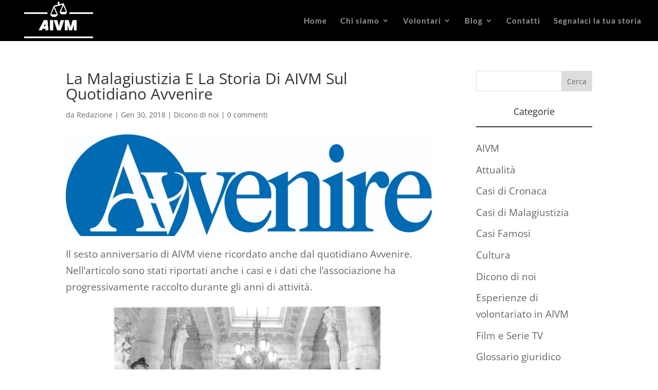

--- FILE ---
content_type: text/css
request_url: https://aivm.it/wp-content/themes/Divi-child/style.css?ver=4.27.4
body_size: -27
content:
/*
 Theme Name:     Divi Child
 Theme URI:      
 Description:    Divi Child Theme created on 24-04-2019 for AIVM
 Author:         Marco Mancosu
 Author URI:    
 Template:       Divi
 Version:        1.0.0
*/
 
 
/* =Theme customization starts here
------------------------------------------------------- */